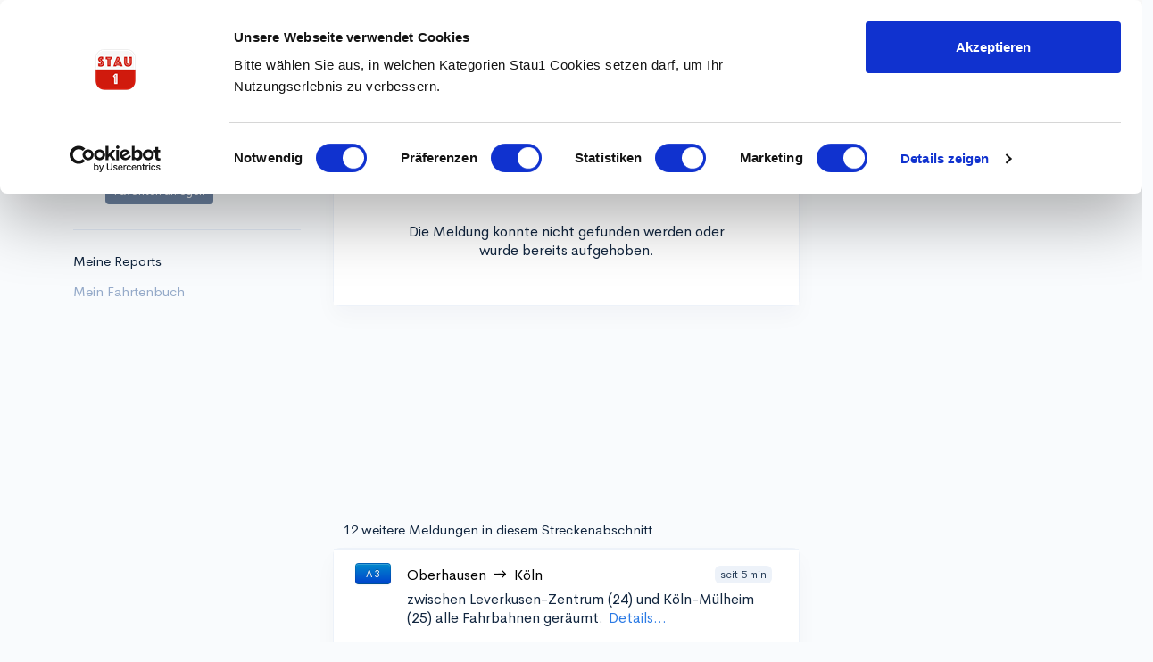

--- FILE ---
content_type: text/html; charset=utf-8
request_url: https://stau1.de/stau/A3/koeln-richtung-oberhausen?meldung=cyVHqRbHTv
body_size: 13438
content:

    <html lang="de">
      <head>
        <meta charset="utf-8"/>
        <meta name="viewport" content="width=device-width, initial-scale=1, shrink-to-fit=no"/>
        <title data-react-helmet="true">Aktuelle Verkehrslage A3 zwischen Köln und Oberhausen</title>
        <meta data-react-helmet="true" id="meta-description" name="description" content="Stau- und Verkehrsinfos für die Autobahn A3 zwischen Köln und Oberhausen für beide Fahrtrichtungen."/><meta data-react-helmet="true" id="og-title" property="og:title" content="Aktuelle Verkehrslage A3 zwischen Köln und Oberhausen"/><meta data-react-helmet="true" id="og-description" property="og:description" content="Stau- und Verkehrsinfos für die Autobahn A3 zwischen Köln und Oberhausen für beide Fahrtrichtungen."/><meta data-react-helmet="true" id="og-image" property="og:image" content="http://stau1.de/assets/img/applogoround.png"/><meta data-react-helmet="true" id="og-url" property="og:url" content="https://stau1.de/stau/A3/koeln-richtung-oberhausen"/><meta data-react-helmet="true" id="og-type" property="og:type" content="website"/><meta data-react-helmet="true" name="robots" content="index, follow"/>
        <link data-react-helmet="true" rel="canonical" href="https://stau1.de/stau/A3/koeln-richtung-oberhausen"/>
        <meta name="author" content="TechSeed GmbH" />
        <meta name = "seobility" content = "4d208c1222f21ac6f18166138cf8881e">
        <script id="Cookiebot" src="https://consent.cookiebot.com/uc.js" data-cbid="bda8be1e-9fc2-4dec-a8da-bd6c662aa093" data-blockingmode="auto" type="text/javascript"></script>
        <link rel="icon" type="image/png" sizes="32x32" href="/assets/img/favicon/favicon-32x32.png">
        <link rel="preload" as="style" href="/bundle.d9b79b9696184f34691b.css"/><link rel="stylesheet" href="/bundle.d9b79b9696184f34691b.css"/>
        <script async data-ad-client="ca-pub-1218792392662760" src="//pagead2.googlesyndication.com/pagead/js/adsbygoogle.js"></script>
      </head>

      <body id="page-top">
        <div id="root"><div><div><div></div><div><div class="d-flex align-items-start flex-column h-100"><div id="main-content" class="container-fluid p-0"><nav class="navbar navbar-expand-md navbar-light d-md-none"><div class="container"><button class="navbar-toggler mr-auto" type="button" data-toggle="collapse" data-target="#navbar" aria-controls="navbar" aria-expanded="false" aria-label="Toggle navigation"><span class="navbar-toggler-icon"></span></button><a class="navbar-brand mr-auto" href="/"><img src="/assets/img/logo.png" alt="Stau1.de aktuelle Staumeldungen" class="navbar-brand-img"/></a><div class="navbar-user"><div class="dropdown"><a class="avatar avatar-sm dropdown-toggle" role="button" data-toggle="dropdown" aria-haspopup="true" aria-expanded="false" href="/"><img src="/assets/img/defaultprofile.jpeg" alt="" class="avatar-img rounded-circle"/></a><div class="dropdown-menu dropdown-menu-right" aria-labelledby=""><a class="dropdown-item" href="/signin">Anmelden</a><a class="dropdown-item" href="/signup">Neu registrieren</a><hr class="dropdown-divider"/><a class="dropdown-item" href="/nutzungsbedingungen">Nutzungsbedingungen</a><a class="dropdown-item" href="/datenschutz">Datenschutz</a><a class="dropdown-item" href="/kontakt">Kontakt</a></div></div></div><div class="collapse navbar-collapse mr-auto order-md-first" id="navbar"><ul class="navbar-nav mr-auto"><li class="nav-item mr-3"><a class="nav-link" href="/stau">Aktuelle Staus</a></li><li class="nav-item mr-3"><a class="nav-link" href="/stau-archiv">Stau-Archiv</a></li><li class="nav-item dropdown"><a class="nav-link dropdown-toggle" href="#!" id="topnavServices" role="button" data-toggle="dropdown" aria-haspopup="true" aria-expanded="false">Services</a><ul class="dropdown-menu" aria-labelledby="topnavServices"><li><a class="dropdown-item" href="/fahrtenbuch">Fahrtenbuch</a></li><li><a class="dropdown-item" href="/premium-abo">Premium-Abos</a></li><li><a class="dropdown-item" href="/stau-archiv/abo">Stau-Archiv</a></li><li><a class="dropdown-item" href="/stau-archiv/abo">API-Zugang</a></li></ul></li></ul></div></div></nav><nav class="fixed-top navbar navbar-expand-md navbar-light d-none d-md-block"><div class="container"><div class="w-100 d-flex align-items-center justify-content-between px-3"><a class="navbar-brand mr-auto" href="/"><img src="/assets/img/logo.png" style="min-height:35px" alt="Stau1.de aktuelle Staumeldungen" class="navbar-brand-img"/></a><div class="row"><div class="collapse navbar-collapse mr-auto" id="navbar"><ul class="navbar-nav mr-auto"><li class="nav-item mr-3"><a class="nav-link" href="/stau">Aktuelle Staus</a></li><li class="nav-item mr-3"><a class="nav-link" href="/stau-archiv">Stau-Archiv</a></li><li class="nav-item dropdown"><a class="nav-link dropdown-toggle" href="#!" id="topnavServices" role="button" data-toggle="dropdown" aria-haspopup="true" aria-expanded="false">Services</a><ul class="dropdown-menu" aria-labelledby="topnavServices"><li><a class="dropdown-item" href="/fahrtenbuch">Fahrtenbuch</a></li><li><a class="dropdown-item" href="/premium-abo">Premium-Abos</a></li><li><a class="dropdown-item" href="/stau-archiv/abo">Stau-Archiv</a></li><li><a class="dropdown-item" href="/stau-archiv/abo">API-Zugang</a></li></ul></li></ul></div><div class="px-1"></div><div class="navbar-user"><div class="dropdown"><a class="avatar avatar-sm dropdown-toggle" role="button" data-toggle="dropdown" aria-haspopup="true" aria-expanded="false" href="/"><img src="/assets/img/defaultprofile.jpeg" alt="" class="avatar-img rounded-circle"/></a><div class="dropdown-menu dropdown-menu-right" aria-labelledby=""><a class="dropdown-item" href="/signin">Anmelden</a><a class="dropdown-item" href="/signup">Neu registrieren</a><hr class="dropdown-divider"/><a class="dropdown-item" href="/nutzungsbedingungen">Nutzungsbedingungen</a><a class="dropdown-item" href="/datenschutz">Datenschutz</a><a class="dropdown-item" href="/kontakt">Kontakt</a></div></div></div></div></div></div></nav><div class="mt-6 d-none d-md-block"></div><div class="row"><div class="col" style="z-index:1"><div class="container mt-5 px-0"><div class="row"><div class="col-3 d-none d-lg-block"><div class="sticky-top-107 pl-3"><div class="d-flex flex-row align-items-center mb-3"><div>Meine Favoriten</div></div><div style="max-height:150px;overflow:auto"><ul style="list-style-type:none;padding-left:0px"><li class="text-muted cursor-pointer mb-1 text-nowrap"><a class="text-muted" href="/stau/">Alle aktuellen Meldungen</a></li><li class="text-muted cursor-pointer mb-1 text-nowrap"><a class="text-muted" href="/stau/alle-meldungen">Alle Meldungen</a></li><li class="mb-1 mt-3 ml-5"><a class="btn btn-sm btn-secondary" href="/premium-abo">Favoriten anlegen</a></li></ul></div><hr class="mt-3 mb-4"/><div class="d-flex flex-row align-items-center mb-3"><div>Meine Reports</div></div><div style="max-height:270px;overflow:auto"><ul style="list-style-type:none;padding-left:0px"><li class="text-muted cursor-pointer mb-1 text-nowrap"><a class="text-muted" href="/fahrtenbuch">Mein Fahrtenbuch</a></li></ul></div><hr class="mt-3 mb-4"/></div></div><div class="col"><div class="col-12 mb-3"><div class="row"><div class="col"><div class="ml-1"><a href="/stau#cyVHqRbHTv"><button class="btn btn-success btn-sm btn-rounded " type="button"><i class="fe fe-chevron-left" style="line-height:inherit"></i><span class="ml-1">Zurück</span></button></a></div></div><div class="col-auto"><div class="btn-toolbar"><div class="ml-3"><button class="btn btn-outline-primary btn-sm " type="button"><i class="fe fe-refresh-cw" style="line-height:inherit"></i></button></div></div></div></div></div><div class="col-12 no-xs-padding minh-410px"><div class="card"><div id="divms"><div class="card-header" style="min-height:3rem"><div class="row align-items-center" style="margin-left:-19px;margin-right:-19px"><div class="col text-center">Meldung im Detail</div></div></div><div id="tbody" class="table-responsive mb-0 no-scrolling"><table id="ms" class="table card-table"><tbody class="bg-white list"><tr><td colSpan="2" class="text-center no-border"><div class="p-5">Die Meldung konnte nicht gefunden werden oder wurde bereits aufgehoben.</div></td></tr></tbody></table></div></div></div></div><div class="mt-4 w-100"><div class="col-12 ml-3 mb-2 no-xs-padding" style="min-height:25px">12 weitere Meldungen in diesem Streckenabschnitt</div><div class="col-12 no-xs-padding "><div class="card"><div id="divms"><div id="tbody" class="table-responsive mb-0 no-scrolling"><table id="ms" class="table card-table"><tbody class="bg-white list"><tr id="OuB4zvjZGP"><td class="col-min pl-0 pr-1"><button aria-label="Autobahn A3" class="btn-road btn-road-sm btn-autobahn">A 3</button></td><td class="col-flexpl-0 pr-0" colSpan="1"><div class="mt-1 cursor-pointer"><div><div class="d-flex justify-content-between"><div class="mb-2 cursor-pointer"><a class="link-black" href="/stau/A3/koeln-richtung-oberhausen?meldung=OuB4zvjZGP"><div class="row ml-0 "><div class="col-xs ">Oberhausen</div><div class="col-xs mr-2 ml-2 mt-1"><i class="fe fe-minus " style="font-size:.85rem;margin-right:-9px"></i><i class="fe fe-arrow-right " style="font-size:.85rem"></i></div><div class="col-xs ">Köln</div></div></a></div><div class="mr-2 cursor-pointer"><span class="badge badge-light">seit 5 min</span></div></div><div class="mb-2 cursor-pointer">zwischen Leverkusen-Zentrum (24) und Köln-Mülheim (25)<!-- --> <!-- -->alle Fahrbahnen geräumt.<span class="link-blue ml-2">Details...</span></div></div></div></td></tr><tr id="5GIohEvBKF"><td class="col-min pl-0 pr-1"><div></div></td><td class="col-flexpl-0 pr-0" colSpan="2"><div class="mt-1 cursor-pointerml-4"><div><div class="d-flex justify-content-between"><div class="mb-2 cursor-pointer"><a class="link-black" href="/stau/A3/koeln-richtung-oberhausen?meldung=5GIohEvBKF"><div class="row ml-0 "><div class="col-xs ">Köln</div><div class="col-xs mr-2 ml-2 mt-1"><i class="fe fe-minus " style="font-size:.85rem;margin-right:-9px"></i><i class="fe fe-arrow-right " style="font-size:.85rem"></i></div><div class="col-xs ">Oberhausen</div></div></a></div><div class="mr-2 cursor-pointer"><span class="badge badge-light">1 Tag</span></div></div><div class="mb-2 cursor-pointer">zwischen Solingen (20) und Kreuz Hilden (19)<!-- --> <!-- -->Baustelle, 1 rechter Fahrstreifen gesperrt, Fahrbahn auf zwei Fahrstreifen verengt, am 23.01.2026 von 09:00 Uhr bis 15:00 Uhr.<span class="link-blue ml-2">Details...</span></div></div></div></td></tr><tr id="hTRJISdGeu"><td class="col-min pl-0 pr-1"><div></div></td><td class="col-flexpl-0 pr-0" colSpan="2"><div class="mt-1 cursor-pointerml-4"><div><div class="d-flex justify-content-between"><div class="mb-2 cursor-pointer"><a class="link-black" href="/stau/A3/koeln-richtung-oberhausen?meldung=hTRJISdGeu"><div class="row ml-0 "><div class="col-xs ">Köln</div><div class="col-xs mr-2 ml-2 mt-1"><i class="fe fe-minus " style="font-size:.85rem;margin-right:-9px"></i><i class="fe fe-arrow-right " style="font-size:.85rem"></i></div><div class="col-xs ">Oberhausen</div></div></a></div><div class="mr-2 cursor-pointer"><span class="badge badge-light">2 Tage</span></div></div><div class="mb-2 cursor-pointer">Kreuz Hilden Überleitung zur A46 Richtung Wuppertal<!-- --> <!-- -->Baustelle, am 22.01.2026 von 09:00 Uhr bis 14:00 Uhr.<span class="link-blue ml-2">Details...</span></div></div></div></td></tr><tr id="0HNxRwzHEy"><td class="col-min pl-0 pr-1"><div></div></td><td class="col-flexpl-0 pr-0" colSpan="2"><div class="mt-1 cursor-pointerml-4"><div><div class="d-flex justify-content-between"><div class="mb-2 cursor-pointer"><a class="link-black" href="/stau/A3/koeln-richtung-oberhausen?meldung=0HNxRwzHEy"><div class="row ml-0 "><div class="col-xs ">Köln</div><div class="col-xs mr-2 ml-2 mt-1"><i class="fe fe-minus " style="font-size:.85rem;margin-right:-9px"></i><i class="fe fe-arrow-right " style="font-size:.85rem"></i></div><div class="col-xs ">Oberhausen</div></div></a></div><div class="mr-2 cursor-pointer"><span class="badge badge-light">1 Tag</span></div></div><div class="mb-2 cursor-pointer">Kreuz Hilden Überleitung zur A46 Richtung Wuppertal<!-- --> <!-- -->Baustelle, am 23.01.2026 von 09:00 Uhr bis 12:00 Uhr.<span class="link-blue ml-2">Details...</span></div></div></div></td></tr><tr id="zJglf6tPht"><td class="col-min pl-0 pr-1"><div></div></td><td class="col-flexpl-0 pr-0" colSpan="2"><div class="mt-1 cursor-pointerml-4"><div><div class="d-flex justify-content-between"><div class="mb-2 cursor-pointer"><a class="link-black" href="/stau/A3/koeln-richtung-oberhausen?meldung=zJglf6tPht"><div class="row ml-0 "><div class="col-xs ">Köln</div><div class="col-xs mr-2 ml-2 mt-1"><i class="fe fe-minus " style="font-size:.85rem;margin-right:-9px"></i><i class="fe fe-arrow-right " style="font-size:.85rem"></i></div><div class="col-xs ">Oberhausen</div></div></a></div><div class="mr-2 cursor-pointer"><span class="badge badge-light">5 Tage</span></div></div><div class="mb-2 cursor-pointer">zwischen Kreuz Breitscheid (16) und Duisburg-Wedau (15)<!-- --> <!-- -->Baustelle, vom 19.01.2026 bis 30.01.2026, Mo - Fr zwischen 07:30 Uhr und 18:00 Uhr.<span class="link-blue ml-2">Details...</span></div></div></div></td></tr><tr id="GrKT4c4ayj"><td class="col-min pl-0 pr-1"><div></div></td><td class="col-flexpl-0 pr-0" colSpan="2"><div class="mt-1 cursor-pointerml-4"><div><div class="d-flex justify-content-between"><div class="mb-2 cursor-pointer"><a class="link-black" href="/stau/A3/koeln-richtung-oberhausen?meldung=GrKT4c4ayj"><div class="row ml-0 "><div class="col-xs ">Köln</div><div class="col-xs mr-2 ml-2 mt-1"><i class="fe fe-minus " style="font-size:.85rem;margin-right:-9px"></i><i class="fe fe-arrow-right " style="font-size:.85rem"></i></div><div class="col-xs ">Oberhausen</div></div></a></div><div class="mr-2 cursor-pointer"><span class="badge badge-light">2 Tage</span></div></div><div class="mb-2 cursor-pointer">zwischen Kreuz Breitscheid (16) und Rastplatz Stockweg<!-- --> <!-- -->Fahrbahnerneuerung, 1 rechter Fahrstreifen gesperrt, Fahrbahn auf zwei Fahrstreifen verengt, von 21.01.2026 20:00 Uhr bis 22.01.2026 05:00 [...]<span class="link-blue ml-2">Details...</span></div></div></div></td></tr><tr id="xBLUWsdnlV"><td class="col-min pl-0 pr-1"><div></div></td><td class="col-flexpl-0 pr-0" colSpan="2"><div class="mt-1 cursor-pointerml-4"><div><div class="d-flex justify-content-between"><div class="mb-2 cursor-pointer"><a class="link-black" href="/stau/A3/koeln-richtung-oberhausen?meldung=xBLUWsdnlV"><div class="row ml-0 "><div class="col-xs ">Oberhausen</div><div class="col-xs mr-2 ml-2 mt-1"><i class="fe fe-minus " style="font-size:.85rem;margin-right:-9px"></i><i class="fe fe-arrow-right " style="font-size:.85rem"></i></div><div class="col-xs ">Köln</div></div></a></div><div class="mr-2 cursor-pointer"><span class="badge badge-light">5 Tage</span></div></div><div class="mb-2 cursor-pointer">zwischen Duisburg-Wedau (15) und Kreuz Breitscheid (16)<!-- --> <!-- -->Baustelle, vom 19.01.2026 bis 30.01.2026, Mo - Fr zwischen 07:30 Uhr und 18:00 Uhr.<span class="link-blue ml-2">Details...</span></div></div></div></td></tr><tr id="lvs9MdIFiw"><td class="col-min pl-0 pr-1"><div></div></td><td class="col-flexpl-0 pr-0" colSpan="2"><div class="mt-1 cursor-pointerml-4"><div><div class="d-flex justify-content-between"><div class="mb-2 cursor-pointer"><a class="link-black" href="/stau/A3/koeln-richtung-oberhausen?meldung=lvs9MdIFiw"><div class="row ml-0 "><div class="col-xs ">Oberhausen</div><div class="col-xs mr-2 ml-2 mt-1"><i class="fe fe-minus " style="font-size:.85rem;margin-right:-9px"></i><i class="fe fe-arrow-right " style="font-size:.85rem"></i></div><div class="col-xs ">Köln</div></div></a></div><div class="mr-2 cursor-pointer"><span class="badge badge-light">2 Tage</span></div></div><div class="mb-2 cursor-pointer">zwischen Rastplatz Entenfang und Kreuz Breitscheid (16) Schutzplankenerneuerung, 1<!-- --> <!-- -->rechter Fahrstreifen gesperrt, Fahrbahn auf zwei Fahrstreifen verengt, am 22.01.2026 von 10:00 Uhr bis 14:00 Uhr.<span class="link-blue ml-2">Details...</span></div></div></div></td></tr><tr id="dhzElIK6Cj"><td class="col-min pl-0 pr-1"><div></div></td><td class="col-flexpl-0 pr-0" colSpan="2"><div class="mt-1 cursor-pointerml-4"><div><div class="d-flex justify-content-between"><div class="mb-2 cursor-pointer"><a class="link-black" href="/stau/A3/koeln-richtung-oberhausen?meldung=dhzElIK6Cj"><div class="row ml-0 "><div class="col-xs ">Oberhausen</div><div class="col-xs mr-2 ml-2 mt-1"><i class="fe fe-minus " style="font-size:.85rem;margin-right:-9px"></i><i class="fe fe-arrow-right " style="font-size:.85rem"></i></div><div class="col-xs ">Köln</div></div></a></div><div class="mr-2 cursor-pointer"><span class="badge badge-light">2 Tage</span></div></div><div class="mb-2 cursor-pointer">zwischen Duisburg-Wedau (15) und Rastplatz Entenfang Schutzplankenerneuerung, 1<!-- --> <!-- -->rechter Fahrstreifen gesperrt, Fahrbahn auf zwei Fahrstreifen verengt, am 22.01.2026 von 10:00 Uhr bis 14:00 Uhr.<span class="link-blue ml-2">Details...</span></div></div></div></td></tr><tr id="ROCOpkqRm2"><td class="col-min pl-0 pr-1"><div></div></td><td class="col-flexpl-0 pr-0" colSpan="2"><div class="mt-1 cursor-pointerml-4"><div><div class="d-flex justify-content-between"><div class="mb-2 cursor-pointer"><a class="link-black" href="/stau/A3/koeln-richtung-oberhausen?meldung=ROCOpkqRm2"><div class="row ml-0 "><div class="col-xs ">Oberhausen</div><div class="col-xs mr-2 ml-2 mt-1"><i class="fe fe-minus " style="font-size:.85rem;margin-right:-9px"></i><i class="fe fe-arrow-right " style="font-size:.85rem"></i></div><div class="col-xs ">Köln</div></div></a></div><div class="mr-2 cursor-pointer"><span class="badge badge-light">seit 11 Std</span></div></div><div class="mb-2 cursor-pointer">zwischen Oberhausen-Lirich (13) und Kreuz Kaiserberg (14)<!-- --> <!-- -->Fahrbahnerneuerung, 1 rechter Fahrstreifen gesperrt, Fahrbahn auf zwei Fahrstreifen verengt, von 22.01.2026 20:00 Uhr bis 23.01.2026 05:00 [...]<span class="link-blue ml-2">Details...</span></div></div></div></td></tr><tr id="VP6k6vnOsZ"><td class="col-min pl-0 pr-1"><div></div></td><td class="col-flexpl-0 pr-0" colSpan="2"><div class="mt-1 cursor-pointerml-4"><div><div class="d-flex justify-content-between"><div class="mb-2 cursor-pointer"><a class="link-black" href="/stau/A3/koeln-richtung-oberhausen?meldung=VP6k6vnOsZ"><div class="row ml-0 "><div class="col-xs ">Oberhausen</div><div class="col-xs mr-2 ml-2 mt-1"><i class="fe fe-minus " style="font-size:.85rem;margin-right:-9px"></i><i class="fe fe-arrow-right " style="font-size:.85rem"></i></div><div class="col-xs ">Köln</div></div></a></div><div class="mr-2 cursor-pointer"><span class="badge badge-light">alt</span></div></div><div class="mb-2 cursor-pointer">zwischen Oberhausen-Lirich (13) und Kreuz Kaiserberg (14)<!-- --> <!-- -->Baustelle, Richtungsfahrbahn gesperrt, bis 06.05.2026 00:00 Uhr.<span class="link-blue ml-2">Details...</span></div></div></div></td></tr><tr id="k5hXwN6N6a"><td class="col-min pl-0 pr-1"><div></div></td><td class="col-flexpl-0 pr-0" colSpan="2"><div class="mt-1 cursor-pointerml-4"><div><div class="d-flex justify-content-between"><div class="mb-2 cursor-pointer"><a class="link-black" href="/stau/A3/koeln-richtung-arnheim?meldung=k5hXwN6N6a"><div class="row ml-0 "><div class="col-xs ">Arnheim</div><div class="col-xs mr-2 ml-2 mt-1"><i class="fe fe-minus " style="font-size:.85rem;margin-right:-9px"></i><i class="fe fe-arrow-right " style="font-size:.85rem"></i></div><div class="col-xs ">Köln</div></div></a></div><div class="mr-2 cursor-pointer"><span class="badge badge-light">1 Tag</span></div></div><div class="mb-2 cursor-pointer">zwischen Kreuz Oberhausen und Kreuz Oberhausen-West (8, 12)<!-- --> <!-- -->Wartungsarbeiten, 1 rechter Fahrstreifen gesperrt, Fahrbahn auf zwei Fahrstreifen verengt, von 21.01.2026 20:00 Uhr bis 22.01.2026 06:00 Uhr.<span class="link-blue ml-2">Details...</span></div></div></div></td></tr><tr id="Jp28XkuZcB"><td class="col-min pl-0 pr-1"><div></div></td><td class="col-flexpl-0 pr-0" colSpan="2"><div class="mt-1 cursor-pointerml-4"><div><div class="d-flex justify-content-between"><div class="mb-2 cursor-pointer"><a class="link-black" href="/stau/A3/koeln-richtung-arnheim?meldung=Jp28XkuZcB"><div class="row ml-0 "><div class="col-xs ">Arnheim</div><div class="col-xs mr-2 ml-2 mt-1"><i class="fe fe-minus " style="font-size:.85rem;margin-right:-9px"></i><i class="fe fe-arrow-right " style="font-size:.85rem"></i></div><div class="col-xs ">Köln</div></div></a></div><div class="mr-2 cursor-pointer"><span class="badge badge-light">1 Tag</span></div></div><div class="mb-2 cursor-pointer">zwischen Kreuz Oberhausen und Kreuz Oberhausen-West (8, 12)<!-- --> <!-- -->Wartungsarbeiten, 1 rechter Fahrstreifen gesperrt, Fahrbahn auf zwei Fahrstreifen verengt, von 22.01.2026 20:00 Uhr bis 23.01.2026 06:00 Uhr.<span class="link-blue ml-2">Details...</span></div></div></div></td></tr></tbody></table></div></div></div></div></div></div><div id="adspace-left" class="d-none d-xl-block w-300-xl"></div></div></div></div></div></div><div class="container-fluid p-0 mt-auto"><div class="row"><div class="col-12"><div class="container-fluid bg-dark straight-footer"><div class="row justify-content-center mt-5 pt-3 text-white"><div class="col-6 col-lg-4 d-none d-lg-block"><div class="pl-3"><img src="/assets/img/applogoround.png" style="width:50px;height:auto;opacity:.7"/></div></div><div class="col-6 col-lg-4"><div class="pl-3"><label>Unternehmen</label><ul style="list-style-type:none;padding-left:0px"><li class="text-muted py-1"><a class="text-muted" href="/kontakt">Kontakt</a></li><li class="text-muted py-1"><a class="text-muted" href="/impressum">Impressum</a></li><li class="text-muted py-1"><a class="text-muted" href="/nutzungsbedingungen">Nutzungsbedingungen</a></li><li class="text-muted py-1"><a class="text-muted" href="/datenschutz">Datenschutz</a></li></ul></div></div><div class="col-6 col-lg-4"><label>Produkte &amp; Services</label><ul style="list-style-type:none;padding-left:0px"><li class="text-muted py-1"><a class="text-muted" href="/stau">Aktuelle Staus</a></li><li class="text-muted py-1"><a class="text-muted" href="/stau-archiv">Stau-Archiv</a></li><li class="text-muted py-1"><a class="text-muted" href="/premium-abo">Premium-Abos</a></li></ul></div></div><div class="row justify-content-center pt-4 pb-5"><button aria-label="facebook" class="react-share__ShareButton cursor-pointer mr-3" style="background-color:transparent;border:none;padding:0;font:inherit;color:inherit;cursor:pointer"><svg viewBox="0 0 64 64" width="32" height="32"><circle cx="32" cy="32" r="31" fill="#3b5998"></circle><path d="M34.1,47V33.3h4.6l0.7-5.3h-5.3v-3.4c0-1.5,0.4-2.6,2.6-2.6l2.8,0v-4.8c-0.5-0.1-2.2-0.2-4.1-0.2 c-4.1,0-6.9,2.5-6.9,7V28H24v5.3h4.6V47H34.1z" fill="white"></path></svg></button><button aria-label="twitter" class="react-share__ShareButton cursor-pointer mr-3" style="background-color:transparent;border:none;padding:0;font:inherit;color:inherit;cursor:pointer"><svg viewBox="0 0 64 64" width="32" height="32"><circle cx="32" cy="32" r="31" fill="#00aced"></circle><path d="M48,22.1c-1.2,0.5-2.4,0.9-3.8,1c1.4-0.8,2.4-2.1,2.9-3.6c-1.3,0.8-2.7,1.3-4.2,1.6 C41.7,19.8,40,19,38.2,19c-3.6,0-6.6,2.9-6.6,6.6c0,0.5,0.1,1,0.2,1.5c-5.5-0.3-10.3-2.9-13.5-6.9c-0.6,1-0.9,2.1-0.9,3.3 c0,2.3,1.2,4.3,2.9,5.5c-1.1,0-2.1-0.3-3-0.8c0,0,0,0.1,0,0.1c0,3.2,2.3,5.8,5.3,6.4c-0.6,0.1-1.1,0.2-1.7,0.2c-0.4,0-0.8,0-1.2-0.1 c0.8,2.6,3.3,4.5,6.1,4.6c-2.2,1.8-5.1,2.8-8.2,2.8c-0.5,0-1.1,0-1.6-0.1c2.9,1.9,6.4,2.9,10.1,2.9c12.1,0,18.7-10,18.7-18.7 c0-0.3,0-0.6,0-0.8C46,24.5,47.1,23.4,48,22.1z" fill="white"></path></svg></button><button aria-label="linkedin" class="react-share__ShareButton cursor-pointer mr-3" style="background-color:transparent;border:none;padding:0;font:inherit;color:inherit;cursor:pointer"><svg viewBox="0 0 64 64" width="32" height="32"><circle cx="32" cy="32" r="31" fill="#007fb1"></circle><path d="M20.4,44h5.4V26.6h-5.4V44z M23.1,18c-1.7,0-3.1,1.4-3.1,3.1c0,1.7,1.4,3.1,3.1,3.1 c1.7,0,3.1-1.4,3.1-3.1C26.2,19.4,24.8,18,23.1,18z M39.5,26.2c-2.6,0-4.4,1.4-5.1,2.8h-0.1v-2.4h-5.2V44h5.4v-8.6 c0-2.3,0.4-4.5,3.2-4.5c2.8,0,2.8,2.6,2.8,4.6V44H46v-9.5C46,29.8,45,26.2,39.5,26.2z" fill="white"></path></svg></button><button aria-label="whatsapp" class="react-share__ShareButton cursor-pointer mr-3" style="background-color:transparent;border:none;padding:0;font:inherit;color:inherit;cursor:pointer"><svg viewBox="0 0 64 64" width="32" height="32"><circle cx="32" cy="32" r="31" fill="#25D366"></circle><path d="m42.32286,33.93287c-0.5178,-0.2589 -3.04726,-1.49644 -3.52105,-1.66732c-0.4712,-0.17346 -0.81554,-0.2589 -1.15987,0.2589c-0.34175,0.51004 -1.33075,1.66474 -1.63108,2.00648c-0.30032,0.33658 -0.60064,0.36247 -1.11327,0.12945c-0.5178,-0.2589 -2.17994,-0.80259 -4.14759,-2.56312c-1.53269,-1.37217 -2.56312,-3.05503 -2.86603,-3.57283c-0.30033,-0.5178 -0.03366,-0.80259 0.22524,-1.06149c0.23301,-0.23301 0.5178,-0.59547 0.7767,-0.90616c0.25372,-0.31068 0.33657,-0.5178 0.51262,-0.85437c0.17088,-0.36246 0.08544,-0.64725 -0.04402,-0.90615c-0.12945,-0.2589 -1.15987,-2.79613 -1.58964,-3.80584c-0.41424,-1.00971 -0.84142,-0.88027 -1.15987,-0.88027c-0.29773,-0.02588 -0.64208,-0.02588 -0.98382,-0.02588c-0.34693,0 -0.90616,0.12945 -1.37736,0.62136c-0.4712,0.5178 -1.80194,1.76053 -1.80194,4.27186c0,2.51134 1.84596,4.945 2.10227,5.30747c0.2589,0.33657 3.63497,5.51458 8.80262,7.74113c1.23237,0.5178 2.1903,0.82848 2.94111,1.08738c1.23237,0.38836 2.35599,0.33657 3.24402,0.20712c0.99159,-0.15534 3.04985,-1.24272 3.47963,-2.45956c0.44013,-1.21683 0.44013,-2.22654 0.31068,-2.45955c-0.12945,-0.23301 -0.46601,-0.36247 -0.98382,-0.59548m-9.40068,12.84407l-0.02589,0c-3.05503,0 -6.08417,-0.82849 -8.72495,-2.38189l-0.62136,-0.37023l-6.47252,1.68286l1.73463,-6.29129l-0.41424,-0.64725c-1.70875,-2.71846 -2.6149,-5.85116 -2.6149,-9.07706c0,-9.39809 7.68934,-17.06155 17.15993,-17.06155c4.58253,0 8.88029,1.78642 12.11655,5.02268c3.23625,3.21036 5.02267,7.50812 5.02267,12.06476c-0.0078,9.3981 -7.69712,17.06155 -17.14699,17.06155m14.58906,-31.58846c-3.93529,-3.80584 -9.1133,-5.95471 -14.62789,-5.95471c-11.36055,0 -20.60848,9.2065 -20.61625,20.52564c0,3.61684 0.94757,7.14565 2.75211,10.26282l-2.92557,10.63564l10.93337,-2.85309c3.0136,1.63108 6.4052,2.4958 9.85634,2.49839l0.01037,0c11.36574,0 20.61884,-9.2091 20.62403,-20.53082c0,-5.48093 -2.14111,-10.64081 -6.03239,-14.51915" fill="white"></path></svg></button><button aria-label="email" class="react-share__ShareButton" style="background-color:transparent;border:none;padding:0;font:inherit;color:inherit;cursor:pointer"><svg viewBox="0 0 64 64" width="32" height="32"><circle cx="32" cy="32" r="31" fill="#7f7f7f"></circle><path d="M17,22v20h30V22H17z M41.1,25L32,32.1L22.9,25H41.1z M20,39V26.6l12,9.3l12-9.3V39H20z" fill="white"></path></svg></button></div></div></div></div></div></div></div></div></div></div>
        <script type="text/javascript">window.INITIAL_STATE = {"page":{"sessionId":"eyJzaWduZWQiOjEsImlhdCI6MTc2OTAyNjI0M30","language":"de","lastErrorCode":"","mobileDevice":false,"isAndroid":false,"modalVisible":"","modalContent":{},"targetAfterSignin":"\u002F","ssrEntryUrl":{"path":"\u002Fstau\u002FA3\u002Fkoeln-richtung-oberhausen","dir":["stau","A3","koeln-richtung-oberhausen"],"query":"meldung=cyVHqRbHTv","param":{"meldung":"cyVHqRbHTv"},"hash":"","uri":"\u002Fstau\u002FA3\u002Fkoeln-richtung-oberhausen?meldung=cyVHqRbHTv"},"mapProvider":"osm","cookiesAccepted":false,"growlVisible":false,"prevRoute":"","roadSectionPickerMapHeight":200,"crmLoading":false,"pageIdUpdateTrigger":"","contactFormStatus":"","contentData":{"default":{"meta":{"title":"Staumelder Deutschland: aktuelle Staus und Verkehrsinfo","description":"Staumelder für Autobahnen in Deutschland. Aktuelle Stauinfos, Stauprognosen, Verkehrsmeldungen, Stau- und Verkehrslage bei stau1.de","ogTitle":"Staumelder für Deutschland","ogDescription":"Alle aktuellen Staus auf deutschen Autobahnen finden Sie bei stau1.de oder über unsere iPhone App.","ogImage":"http:\u002F\u002Fstau1.de\u002Fassets\u002Fimg\u002Fapplogoround.png","ogUrl":"https:\u002F\u002Fstau1.de","canonical":"https:\u002F\u002Fstau1.de","robots":"index, follow"}},"apiError":{"E0000":"Internet- oder Serververbindung nicht verfügbar.","E0001":"Es ist ein allgemeiner Fehler aufgetreten.","E0002":"Die Daten konnten nicht geladen werden.","E0003":"Die Daten konnten nicht gespeichert werden.","E0004":"Die Anfrage enthält ungültige Parameter","E0005":"Die Browser Session ist abgelaufen.","E0006":"Diese Aktion erfordert eine Anmeldung bei Stau1.de","E0007":"Could not resolve URL during SSR","E0008":"Der Vorgang ist auf einem externen Server nicht fehlerfrei abgeschlossen worden.","E0103":"Suchkriterien konnten nicht fehlerfrei verarbeitet werden.","E0010":"The email could not be sent successfully.","E0020":"Unbekannter Fehler (E0020).","E0021":"Die Bilddatei ist zu groß.","E0022":"Die Bilddatei wurde nicht gefunden.","E0030":"Unbekannter Fehler (E0030).","E0140":"Die von Ihnen gewählte Straße konnte nicht gefunden werden.","E0141":"Der von Ihnen gewählte Straßenabschnitt konnte nicht gefunden werden.","E0142":"Ihre Meldung konnte aufgrund technischer Probleme nicht veröffentlicht werden.","E0143":"Es existiert bereits eine aktuelle Meldung für diesen Streckenabschnitt, die Sie kommentieren können.","E0144":"Die Meldung konnte nicht auf archive.stau1.de veröffentlicht werden","E0150":"Keine Standortfreigabe erteilt","E0151":"Standortbestimmung fehlgeschlagen","E0152":"Standortfreigabe nicht erteilt","E0153":"Die Umkreissuche ist nur innerhalb Deutschlands verfügbar.","E0200":"Die Email-Adresse konnte nicht verifiziert werden.","E0201":"Das Passwort ist zu kurz oder enthält ungültige Zeichen.","E0202":"Der gewählte Benutzername ist zu kurz oder enthält ungültige Zeichen.","E0203":"Ihr Benutzerkonto konnte nicht fehlerfrei angelegt werden.","E0219":"At least one of the form fields does contain an error.","E0220":"Ein Konto mit dieser Email existiert bereits.","E0221":"Dieser Profilname ist leider bereits vergeben.","E0222":"Ihre Anmeldung ist aus technischen Gründen fehlgeschlagen.","E0223":"Ihre Anmeldung ist aus technischen Gründen fehlgeschlagen.","E0224":"Ihre Nutzerdaten konnten nicht geladen werden.","E0240":"Der Benutzername ist unbekannt.","E0241":"Das Passwort ist inkorrekt.","E0242":"Email oder Passwort sind falsch.","E0243":"Der verwendete Bestätigungslink ist nicht mehr gültig.","E0244":"The password cannot be changed because it belongs to an account that uses the Login Via Facebook feature.","E0245":"Es wurde kein Konto mit dieser Email gefunden.","E0246":"Der Link zum Zurücksetzen des Passworts ist nicht mehr gültig.","E0247":"Der Freischaltcode ist ungültig.","E0270":"Please log in to perform this action!","E0271":"Login failed due to a technical problem.","E0272":"Login failed due to a technical problem.","E0273":"Login failed due to a technical problem.","E0274":"Login failed due to a technical problem.","E0275":"Login failed due to a technical problem.","E0276":"Login failed due to a technical problem.","E0277":"Login failed due to a technical problem.","E0278":"Login failed due to a technical problem.","E0279":"Login failed due to a technical problem.","E0380":"Der gewählte Report wurde nicht gefunden.","E0382":"Der Report konnte nicht synchronisiert werden.","E0383":"Der Report Name ist ungültig.","E0384":"Die Anzahl der erlaubten Einträgen pro Report wurde überschritten.","E0508":"Das Kundenportal ist derzeit nicht verfügbar.","E0509":"Das Kundenportal ist derzeit nicht verfügbar."},"MessageSearchPage":{"meta":{"title":"Staumelder Deutschland: aktuelle Staus und Verkehrsinfo","description":"Staumelder für Autobahnen in Deutschland. Aktuelle Stauinfos, Stauprognosen, Verkehrsmeldungen, Stau- und Verkehrslage bei stau1.de","ogTitle":"Staumelder für Deutschland","ogDescription":"Alle aktuellen Staus auf deutschen Autobahnen finden Sie bei stau1.de oder über unsere iPhone App.","ogImage":"http:\u002F\u002Fstau1.de\u002Fassets\u002Fimg\u002Fapplogoround.png","ogUrl":"https:\u002F\u002Fstau1.de\u002Fstau\u002F","ogType":"website","canonical":"https:\u002F\u002Fstau1.de\u002Fstau\u002F"},"emptyResult":"Für diese Suche wurden keine Meldungen gefunden.","header":{"isLoading":"Meldungen werden geladen..."},"sideBar":{"favTitle":"Meine Favoriten","mapTitle":"Schnellauswahl","reportsTitle":"Meine Reports","defaultReport":"Mein Fahrtenbuch","defaultFavs":[{"text":"Alle aktuellen Meldungen","target":"\u002Fstau\u002F"},{"text":"Alle Meldungen","target":"\u002Fstau\u002Falle-meldungen"}],"addFavs":"Favoriten anlegen"},"favBtn":"Favoriten","mapBtn":"Karte","listBtn":"Liste","addToReports":"zu Reports hinzufügen","success":{"added1":{"text":"1 Meldung wurde hinzugefügt.","linkText":"Reports ansehen"},"added":{"text":"{{amt}} Meldungen wurden hinzugefügt.","linkText":"Reports ansehen"}},"archivTestInfo":{"title":"Stau-Archiv testen","content":"\u003Cp\u003EAuf dieser Seite können Sie kostenlos Test-Recherchen in unserem Stau-Archiv durchführen.\u003C\u002Fp\u003E\u003Cp\u003EVoreingestellt ist eine Beispiel-Recherche für alle Meldungen auf der \u003Cb\u003EAutobahn A3\u003C\u002Fb\u003E, die am \u003Cb\u003E1. Juli 2019 zwischen 7 und 20 Uhr\u003C\u002Fb\u003E gemeldet wurden.\u003C\u002Fp\u003E\u003Cp\u003EDurch Klick auf den \u003Cbutton class=\"btn btn-success btn-sm mr-2\" type=\"button\"\u003E\u003Ci class=\"fe fe-sliders\" style=\"line-height:inherit\"\u003E\u003C\u002Fi\u003E\u003C\u002Fbutton\u003EButton können Sie diese Suchkriterien ändern und z.B. auf andere Strecken oder Regionen ausweiten.\u003C\u002Fp\u003E"},"archivStartInfo":{"title":"Stau-Archiv Recherche","content":"\u003Cp\u003ENach dem Schließen dieses Info-Fenstern verwenden Sie bitte den \u003Cbutton class=\"btn btn-success btn-sm mr-2\" type=\"button\"\u003E\u003Ci class=\"fe fe-sliders\" style=\"line-height:inherit\"\u003E\u003C\u002Fi\u003E\u003C\u002Fbutton\u003EButton, um unter \u003Cb\u003E\"Zeitraum\"\u003C\u002Fb\u003E Datum und Uhrzeit Ihrer Recherche sowie weitere Suchkriterien wie z.B. Route oder Regionen festzulegen.\u003C\u002Fp\u003E\u003Cp\u003EFalls Sie bestimmte Suchkriterien häufiger verwenden, können Sie Ihre Sucheinstellungen auch als \u003Cb\u003EFavorit\u003C\u002Fb\u003E speichern.\u003C\u002Fp\u003E\u003Cp\u003EUm von Ihnen ausgewählte Meldungen zu drucken oder als CSV-Datei zu exportieren fügen Sie diese bitte zunächst einem \u003Cb\u003EReport\u003C\u002Fb\u003E hinzu.\u003C\u002Fp\u003E"},"ads":{"msgList":{"trigger":[1,12,25],"slot":"2218856034","format":"auto","responsive":"true","style":{"width":"100%"}},"msgList-infeed":{"trigger":[1,12,25],"slot":"4131474011","format":"fluid","layoutKey":"-fb+5w+4e-db+86","style":{"width":"100%"}},"map":{"slot":"8915104829","style":{"display":"block","minWidth":"400px","maxWidth":"970px","height":"120px"}},"skyRight":{"slot":"1616119177","responsive":"true","style":{"height":"600px","width":"100%"}}}},"HomePage":{"meta":{"title":"Aktuelle Staus und Verkehrsinfos für alle Autobahnen","description":"Staumelder für Autobahnen mit Kartenansicht. Aktuelle Stauinfos, Stauprognosen, Verkehrsmeldungen, Stau- und Verkehrslage bei stau1.de","ogTitle":"Staumelder für Deutschland","ogDescription":"Die aktuelle Verkehrslage finden Sie bei stau1.de","ogImage":"http:\u002F\u002Fstau1.de\u002Fassets\u002Fimg\u002Fapplogoround.png","ogUrl":"https:\u002F\u002Fstau1.de","ogType":"website","canonical":"https:\u002F\u002Fstau1.de"},"header":{"text":"Aktuelle Verkehrslage","sub":"Alle Staus und Baustellen in Deutschland","btn":"Aktuelle Verkehrsmeldungen"},"mostActive":{"head":"Aktuelle Staumeldungen"},"feed":{"head":"Staumelder Live Feed"},"myfavs":{"head":"Meine Favoriten","current":"Alle aktuellen Meldungen","all":"Alle Meldungen","create":"Eigene Favoriten anlegen","upgrade":"Upgrade für mehr Favoriten"},"map":{"head":"Verkehrslage in den Bundesländern"},"city":{"head":"Verkehrslage in Ballungsräumen","items":[{"name":"Berlin","roads":"A111, A113, A114, Berliner Ring","target":"\u002Fstau\u002Fberlin"},{"name":"München","roads":"A8, A9, A94, A95, A96","target":"\u002Fstau\u002Fmuenchen"},{"name":"Frankfurt","roads":"A3, A5, A66, A67, A661","target":"\u002Fstau\u002Ffrankfurt"},{"name":"Köln","roads":"A1, A3, A4, A59, Kölner Ring","target":"\u002Fstau\u002Fkoeln"},{"name":"Stuttgart","roads":"A8, A81, B10, B14, B27","target":"\u002Fstau\u002Fstuttgart"},{"name":"Ruhrgebiet","roads":"Duisburg, Essen, Bochum, Dortmund","target":"\u002Fstau\u002Fnrw"}]},"products":{"header":{"title":"Deutschlands Verkehrs-Community"},"premium":{"title":"Anmelden und mitmachen","text":"Nach Anmeldung können Sie durch Anlegen von Bookmarks mit einem Klick auf Meldungen für Ihre häufig gefahrenen Strecken zugreifen, Fahrtenbücher führen, Staus in der Community selber melden oder vorhandene Meldungen kommentieren.","ctaText":"Jetzt kostenlos anmelden","ctaTo":"\u002Fpremium-abo"},"stauarchiv":{"title":"Stau-Archiv Recherche","text":"Über unser Stau-Archiv haben Sie Zugriff auf sämtliche Stau- und Verkehrsmeldungen der letzten 12 Monate aus Deutschland. Recherchieren Sie Meldungen uber die umfangreiche Suchfunktion und exportieren Sie Ihre Berichte als CSV-Datei.","ctaText":"Stau-Archiv kostenlos testen","ctaTo":"\u002Fstau-archiv"}}},"MainNavigation":{"dropdown":{"signin":"Anmelden","signout":"Abmelden","signup":"Neu registrieren","profile":"Mein Profil","reports":"Meine Reports","settings":"Einstellungen","abos":"Mein Abo","auth":"Meine Admin-Rechte","users":"Kundenmanagement","importCheck":"Import Check","importLog":"Download Log","eventCodes":"Event Codes","roadDir":"Road Directions","terms":"Nutzungsbedingungen","privacy":"Datenschutz","contact":"Kontakt"},"main":{"search":"Aktuelle Staus","archive":"Stau-Archiv","services":{"name":"Services","reports":"Fahrtenbuch","premium":"Premium-Abos","archive":"Stau-Archiv","api":"API-Zugang"}}},"MessageDetailsPage":{"meta":{"title":"Aktuelle Verkehrslage A3 zwischen Köln und Oberhausen","description":"Stau- und Verkehrsinfos für die Autobahn A3 zwischen Köln und Oberhausen für beide Fahrtrichtungen.","ogTitle":"Aktuelle Verkehrslage A3 zwischen Köln und Oberhausen","ogDescription":"Stau- und Verkehrsinfos für die Autobahn A3 zwischen Köln und Oberhausen für beide Fahrtrichtungen.","ogImage":"http:\u002F\u002Fstau1.de\u002Fassets\u002Fimg\u002Fapplogoround.png","ogUrl":"https:\u002F\u002Fstau1.de\u002Fstau\u002FA3\u002Fkoeln-richtung-oberhausen","ogType":"website","canonical":"https:\u002F\u002Fstau1.de\u002Fstau\u002FA3\u002Fkoeln-richtung-oberhausen"},"adminTemplateTitle":"Message Details","emptyResult":"Für diesen Streckenabschnitt wurden keine aktuellen Meldungen gefunden.","isLoading":"Meldungen werden geladen...","btnMapView":"Kartenansicht","btnAddToReport":"Fahrtenbuch","oldVersions":"Ältere Versionen dieser Meldung:","msg1":"Meldung","msg2":"Meldungen","msgDetails":"Meldung im Detail","msgNotFound":"Die Meldung konnte nicht gefunden werden oder wurde bereits aufgehoben.","current":"aktuelle","thisSection":"in diesem Streckenabschnitt","expiredSection":"Bereits aufgehobene Verkehrsmeldungen","btnBack":"Zurück","textVersion":"Textversion","weitere":"weitere","comment":{"yourComment":"Ihr Kommentar:","since":"vor","commentBtn":"Meldung kommentieren","reaction":"Ihre Reaktion:","like":"Danke für die Info!","dislike":"Stimmt so nicht!","confirm":"Kann ich bestätigen."},"ads":{"skyRight":{"slot":"8797299726","responsive":"true","style":{"height":"600px","width":"100%"}},"head":{"slot":"4546514783","style":{"minWidth":"400px","maxWidth":"970px","height":"120px","display":"inline-block"}},"headMap":{"slot":"3671065740","style":{"display":"block","minWidth":"400px","maxWidth":"970px","height":"120px"}}}},"PageFooter":{"company":{"title":"Unternehmen","items":[{"text":"Kontakt","to":"\u002Fkontakt"},{"text":"Impressum","to":"\u002Fimpressum"},{"text":"Nutzungsbedingungen","to":"\u002Fnutzungsbedingungen"},{"text":"Datenschutz","to":"\u002Fdatenschutz"}]},"services":{"title":"Produkte & Services","items":[{"text":"Aktuelle Staus","to":"\u002Fstau"},{"text":"Stau-Archiv","to":"\u002Fstau-archiv"},{"text":"Premium-Abos","to":"\u002Fpremium-abo"}]}}}},"user":{"me":{"userId":"","token":"","email":"","anonymousName":"","authenticated":false,"urlPath":"","profilePicture":"https:\u002F\u002Fauth.stau1.de\u002Fimg\u002Fprofiles\u002Fdefault.jpg","username":"","firstname":"","lastname":"","language":"","oAuth":false,"auth":{},"plans":[],"bestPlan":null,"hasRecurringPlan":null,"syncing":false,"mediaSyncing":false,"confirmed":false,"shouldSeeAds":true},"other":{"userId":"","token":"","email":"","anonymousName":"","authenticated":false,"urlPath":"","profilePicture":"https:\u002F\u002Fauth.stau1.de\u002Fimg\u002Fprofiles\u002Fdefault.jpg","username":"","firstname":"","lastname":"","language":"","oAuth":false,"auth":{},"plans":[],"bestPlan":null,"hasRecurringPlan":null,"syncing":false,"mediaSyncing":false,"confirmed":false,"shouldSeeAds":true}},"messageSearch":{"roadDirection":{"inProgress":false,"backgroundUpdateInProgress":false,"appendMode":false,"lastErrorCode":"","params":{"msgId":null,"srcId":null,"start":null,"relativeDate":null,"end":null,"roads":[],"roadIds":[],"roadTypes":[],"regions":[],"age":24,"near":[],"nearName":"","radius":null,"events":[],"flexGeo":0,"history":0,"locPoints":0,"eventCodes":0,"sort":null,"amtpp":20,"page":1,"sections":[],"intersections":{},"target":"list","reporter":null,"report":null,"details":null},"stats":{"total":0,"pages":0,"amt":0,"version":null,"sections":[],"regions":[],"reportName":null},"upcomingPage":1,"messages":{},"lastUpdatedBySSR":false,"customBounds":null,"fallback":{}},"messageSearch":{"inProgress":false,"backgroundUpdateInProgress":false,"appendMode":false,"lastErrorCode":"","params":{"msgId":null,"srcId":null,"start":null,"relativeDate":null,"end":null,"roads":[],"roadIds":[],"roadTypes":[],"regions":[],"age":24,"near":[],"nearName":"","radius":null,"events":[],"flexGeo":0,"history":0,"locPoints":0,"eventCodes":0,"sort":null,"amtpp":20,"page":1,"sections":[],"intersections":{},"target":"list","reporter":null,"report":null,"details":null},"stats":{"total":0,"pages":0,"amt":0,"version":null,"sections":[],"regions":[],"reportName":null},"upcomingPage":1,"messages":{},"lastUpdatedBySSR":false,"customBounds":null,"fallback":{}},"messageSearchDetails":{"inProgress":false,"backgroundUpdateInProgress":false,"appendMode":false,"lastErrorCode":"","params":{"start":null,"end":null,"roads":["A3|50101.211|50101.232|0"],"roadIds":["50101|50101.211|50101.232|0"],"regions":[],"flexGeo":0,"age":0,"details":"cyVHqRbHTv","history":0,"locPoints":0,"eventCodes":0,"page":1,"amtpp":20,"msgId":null,"srcId":null,"relativeDate":null,"roadTypes":[],"near":[],"nearName":"","radius":null,"events":[],"sort":null,"sections":[{"roadId":50101,"n1":"Köln-Dellbrück","n2":"Kreuz Oberhausen-West","seg1":null,"seg2":null}],"intersections":{},"target":"list","reporter":null,"report":null},"stats":{"total":13,"pages":1,"version":1769026232128,"page":1,"sections":[{"roadId":50101,"n1":"Köln-Dellbrück","n2":"Kreuz Oberhausen-West","seg1":null,"seg2":null}],"regions":[260],"roads":{},"amt":13,"rect":[[52.44035,7.250629713615012],[50.33895,9.4346]],"cacheId":"c7bde7665e51d974ec5a5da7a867abd46631dc93"},"upcomingPage":1,"messages":{"OuB4zvjZGP":{"srcId":"DNWLMSNW938676-20260121T195213Z","source":"viz","region":[260],"zip":"50667","versions":[{"direction":-1,"inserted":"2026-01-21T20:10:14.080Z","srcId":"DNWLMS-NW-938676-2026-01-21T20:05:48Z","hashId":"mmUkCiovhj","published":"2026-01-21T20:05:48.000Z","pubStr":"seit 5 min","text":{"road":"A3","segment":"Oberhausen - Köln","section":"zwischen Leverkusen-Zentrum (24) und Köln-Mülheim (25)","events":"alle Fahrbahnen geräumt"},"points":[],"coords":[],"eventTypes":[],"events":[]}],"status":"active","published":"2026-01-21T19:52:13.000Z","updated":"2026-01-21T20:10:14.080Z","expires":"2026-01-21T20:25:48.000Z","pubStr":"seit 19 min","urlPath":"A3\u002Fkoeln-richtung-oberhausen","inserted":"2026-01-21T20:00:16.462Z","road":{"roadId":50101,"road":"A3","roadName":"","type":"L1.1","typeName":"A","number":3,"suffix":"","ldrReverse":1},"commentCount":0,"contributors":[]},"5GIohEvBKF":{"srcId":"DNWLMSNW937963-20260120T111511Z","source":"viz","region":[260],"zip":"42799","versions":[{"direction":1,"inserted":"2026-01-20T11:20:17.310Z","srcId":"DNWLMS-NW-937963-2026-01-20T11:15:11Z","hashId":"ucZbmBK5ay","published":"2026-01-20T11:15:11.000Z","pubStr":"seit gestern, 12:15 Uhr","text":{"road":"A3","segment":"Köln - Oberhausen","section":"zwischen Solingen (20) und Kreuz Hilden (19)","events":"Baustelle, 1 rechter Fahrstreifen gesperrt, Fahrbahn auf zwei Fahrstreifen verengt, am 23.01.2026 von 09:00 Uhr bis 15:00 Uhr"},"points":[],"coords":[],"eventTypes":[],"events":[]}],"status":"active","published":"2026-01-20T11:15:11.000Z","updated":"2026-01-20T11:20:17.310Z","expires":"2042-08-14T19:19:09.000Z","pubStr":"1 Tag","urlPath":"A3\u002Fkoeln-richtung-oberhausen","inserted":"2026-01-20T11:20:17.310Z","road":{"roadId":50101,"road":"A3","roadName":"","type":"L1.1","typeName":"A","number":3,"suffix":"","ldrReverse":1},"commentCount":0,"contributors":[]},"hTRJISdGeu":{"srcId":"DNWLMSNW937389-20260119T090439Z","source":"viz","region":[260],"zip":"40721","versions":[{"direction":1,"inserted":"2026-01-19T09:10:21.742Z","srcId":"DNWLMS-NW-937389-2026-01-19T09:04:39Z","hashId":"CQ3HG8Tfty","published":"2026-01-19T09:04:39.000Z","pubStr":"seit 19.Jan. 10:04 Uhr","text":{"road":"A3","segment":"Köln - Oberhausen","section":"Kreuz Hilden Überleitung zur A46 Richtung Wuppertal","events":"Baustelle, am 22.01.2026 von 09:00 Uhr bis 14:00 Uhr"},"points":[],"coords":[],"eventTypes":[],"events":[]}],"status":"active","published":"2026-01-19T09:04:39.000Z","updated":"2026-01-19T09:10:21.742Z","expires":"2042-08-14T19:19:09.000Z","pubStr":"2 Tage","urlPath":"A3\u002Fkoeln-richtung-oberhausen","inserted":"2026-01-19T09:10:21.742Z","road":{"roadId":50101,"road":"A3","roadName":"","type":"L1.1","typeName":"A","number":3,"suffix":"","ldrReverse":1},"commentCount":0,"contributors":[]},"0HNxRwzHEy":{"srcId":"DNWLMSNW937961-20260120T111509Z","source":"viz","region":[260],"zip":"40721","versions":[{"direction":1,"inserted":"2026-01-20T11:20:38.783Z","srcId":"DNWLMS-NW-937961-2026-01-20T11:15:09Z","hashId":"JHhYi6Q85H","published":"2026-01-20T11:15:09.000Z","pubStr":"seit gestern, 12:15 Uhr","text":{"road":"A3","segment":"Köln - Oberhausen","section":"Kreuz Hilden Überleitung zur A46 Richtung Wuppertal","events":"Baustelle, am 23.01.2026 von 09:00 Uhr bis 12:00 Uhr"},"points":[],"coords":[],"eventTypes":[],"events":[]}],"status":"active","published":"2026-01-20T11:15:09.000Z","updated":"2026-01-20T11:20:38.783Z","expires":"2042-08-14T19:19:09.000Z","pubStr":"1 Tag","urlPath":"A3\u002Fkoeln-richtung-oberhausen","inserted":"2026-01-20T11:20:38.783Z","road":{"roadId":50101,"road":"A3","roadName":"","type":"L1.1","typeName":"A","number":3,"suffix":"","ldrReverse":1},"commentCount":0,"contributors":[]},"zJglf6tPht":{"srcId":"DNWLMSNW936305-20260116T064414Z","source":"viz","region":[260],"zip":"40878","versions":[{"direction":1,"inserted":"2026-01-16T06:50:26.248Z","srcId":"DNWLMS-NW-936305-2026-01-16T06:44:14Z","hashId":"XjIgWCvGd9","published":"2026-01-16T06:44:14.000Z","pubStr":"seit 16.Jan. 7:44 Uhr","text":{"road":"A3","segment":"Köln - Oberhausen","section":"zwischen Kreuz Breitscheid (16) und Duisburg-Wedau (15)","events":"Baustelle, vom 19.01.2026 bis 30.01.2026, Mo - Fr zwischen 07:30 Uhr und 18:00 Uhr"},"points":[],"coords":[],"eventTypes":[],"events":[]}],"status":"active","published":"2026-01-16T06:44:14.000Z","updated":"2026-01-16T06:50:26.248Z","expires":"2026-01-30T19:00:00.000Z","pubStr":"5 Tage","urlPath":"A3\u002Fkoeln-richtung-oberhausen","inserted":"2026-01-16T06:50:26.248Z","road":{"roadId":50101,"road":"A3","roadName":"","type":"L1.1","typeName":"A","number":3,"suffix":"","ldrReverse":1},"commentCount":0,"contributors":[]},"GrKT4c4ayj":{"srcId":"DNWLMSNW937399-20260119T090448Z","source":"viz","region":[260],"zip":"40878","versions":[{"direction":1,"inserted":"2026-01-19T09:10:13.962Z","srcId":"DNWLMS-NW-937399-2026-01-19T09:04:48Z","hashId":"1o6vuJJlUA","published":"2026-01-19T09:04:48.000Z","pubStr":"seit 19.Jan. 10:04 Uhr","text":{"road":"A3","segment":"Köln - Oberhausen","section":"zwischen Kreuz Breitscheid (16) und Rastplatz Stockweg","events":"Fahrbahnerneuerung, 1 rechter Fahrstreifen gesperrt, Fahrbahn auf zwei Fahrstreifen verengt, von 21.01.2026 20:00 Uhr bis 22.01.2026 05:00 Uhr"},"points":[],"coords":[],"eventTypes":[],"events":[]}],"status":"active","published":"2026-01-19T09:04:48.000Z","updated":"2026-01-19T09:10:13.962Z","expires":"2026-01-22T04:00:00.000Z","pubStr":"2 Tage","urlPath":"A3\u002Fkoeln-richtung-oberhausen","inserted":"2026-01-19T09:10:13.962Z","road":{"roadId":50101,"road":"A3","roadName":"","type":"L1.1","typeName":"A","number":3,"suffix":"","ldrReverse":1},"commentCount":0,"contributors":[]},"xBLUWsdnlV":{"srcId":"DNWLMSNW936303-20260116T064414Z","source":"viz","region":[260],"zip":"40878","versions":[{"direction":-1,"inserted":"2026-01-16T06:50:26.801Z","srcId":"DNWLMS-NW-936303-2026-01-16T06:44:14Z","hashId":"k2TBHN0bk6","published":"2026-01-16T06:44:14.000Z","pubStr":"seit 16.Jan. 7:44 Uhr","text":{"road":"A3","segment":"Oberhausen - Köln","section":"zwischen Duisburg-Wedau (15) und Kreuz Breitscheid (16)","events":"Baustelle, vom 19.01.2026 bis 30.01.2026, Mo - Fr zwischen 07:30 Uhr und 18:00 Uhr"},"points":[],"coords":[],"eventTypes":[],"events":[]}],"status":"active","published":"2026-01-16T06:44:14.000Z","updated":"2026-01-16T06:50:26.801Z","expires":"2026-01-30T19:00:00.000Z","pubStr":"5 Tage","urlPath":"A3\u002Fkoeln-richtung-oberhausen","inserted":"2026-01-16T06:50:26.801Z","road":{"roadId":50101,"road":"A3","roadName":"","type":"L1.1","typeName":"A","number":3,"suffix":"","ldrReverse":1},"commentCount":0,"contributors":[]},"lvs9MdIFiw":{"srcId":"DNWLMSNW937418-20260119T092019Z","source":"viz","region":[260],"zip":"40878","versions":[{"direction":-1,"inserted":"2026-01-19T09:25:19.112Z","srcId":"DNWLMS-NW-937418-2026-01-19T09:20:19Z","hashId":"8tq8xz0O5I","published":"2026-01-19T09:20:19.000Z","pubStr":"seit 19.Jan. 10:20 Uhr","text":{"road":"A3","segment":"Oberhausen - Köln","section":"zwischen Rastplatz Entenfang und Kreuz Breitscheid (16) Schutzplankenerneuerung, 1","events":"rechter Fahrstreifen gesperrt, Fahrbahn auf zwei Fahrstreifen verengt, am 22.01.2026 von 10:00 Uhr bis 14:00 Uhr"},"points":[],"coords":[],"eventTypes":[],"events":[]}],"status":"active","published":"2026-01-19T09:20:19.000Z","updated":"2026-01-19T09:25:19.112Z","expires":"2042-08-14T19:19:09.000Z","pubStr":"2 Tage","urlPath":"A3\u002Fkoeln-richtung-oberhausen","inserted":"2026-01-19T09:25:19.112Z","road":{"roadId":50101,"road":"A3","roadName":"","type":"L1.1","typeName":"A","number":3,"suffix":"","ldrReverse":1},"commentCount":0,"contributors":[]},"dhzElIK6Cj":{"srcId":"DNWLMSNW937417-20260119T092017Z","source":"viz","region":[260],"zip":"40878","versions":[{"direction":-1,"inserted":"2026-01-19T09:25:07.331Z","srcId":"DNWLMS-NW-937417-2026-01-19T09:20:17Z","hashId":"XQxIRQ9gUQ","published":"2026-01-19T09:20:17.000Z","pubStr":"seit 19.Jan. 10:20 Uhr","text":{"road":"A3","segment":"Oberhausen - Köln","section":"zwischen Duisburg-Wedau (15) und Rastplatz Entenfang Schutzplankenerneuerung, 1","events":"rechter Fahrstreifen gesperrt, Fahrbahn auf zwei Fahrstreifen verengt, am 22.01.2026 von 10:00 Uhr bis 14:00 Uhr"},"points":[],"coords":[],"eventTypes":[],"events":[]}],"status":"active","published":"2026-01-19T09:20:17.000Z","updated":"2026-01-19T09:25:07.331Z","expires":"2042-08-14T19:19:09.000Z","pubStr":"2 Tage","urlPath":"A3\u002Fkoeln-richtung-oberhausen","inserted":"2026-01-19T09:25:07.331Z","road":{"roadId":50101,"road":"A3","roadName":"","type":"L1.1","typeName":"A","number":3,"suffix":"","ldrReverse":1},"commentCount":0,"contributors":[]},"ROCOpkqRm2":{"srcId":"DNWLMSNW938419-20260121T085919Z","source":"viz","region":[260],"zip":"47051","versions":[{"direction":-1,"inserted":"2026-01-21T09:05:14.420Z","srcId":"DNWLMS-NW-938419-2026-01-21T08:59:19Z","hashId":"pDjDlp3afO","published":"2026-01-21T08:59:19.000Z","pubStr":"seit 9:59 Uhr","text":{"road":"A3","segment":"Oberhausen - Köln","section":"zwischen Oberhausen-Lirich (13) und Kreuz Kaiserberg (14)","events":"Fahrbahnerneuerung, 1 rechter Fahrstreifen gesperrt, Fahrbahn auf zwei Fahrstreifen verengt, von 22.01.2026 20:00 Uhr bis 23.01.2026 05:00 Uhr"},"points":[],"coords":[],"eventTypes":[],"events":[]}],"status":"active","published":"2026-01-21T08:59:19.000Z","updated":"2026-01-21T09:05:14.420Z","expires":"2026-01-23T04:00:00.000Z","pubStr":"seit 11 Std","urlPath":"A3\u002Fkoeln-richtung-oberhausen","inserted":"2026-01-21T09:05:14.420Z","road":{"roadId":50101,"road":"A3","roadName":"","type":"L1.1","typeName":"A","number":3,"suffix":"","ldrReverse":1},"commentCount":0,"contributors":[]},"VP6k6vnOsZ":{"srcId":"DNWLMSNW898117-20251020T123832Z","source":"viz","region":[260],"zip":"47051","versions":[{"direction":-1,"inserted":"2025-12-17T11:20:13.077Z","srcId":"DNWLMS-NW-898117-2025-12-17T11:14:16Z","hashId":"TjUXLlH3at","published":"2025-12-17T11:14:16.000Z","pubStr":"seit 17.Dez. 2025, 12:14 Uhr","text":{"road":"A3","segment":"Oberhausen - Köln","section":"zwischen Oberhausen-Lirich (13) und Kreuz Kaiserberg (14)","events":"Baustelle, Richtungsfahrbahn gesperrt, bis 06.05.2026 00:00 Uhr"},"points":[],"coords":[],"eventTypes":[],"events":[]}],"status":"active","published":"2025-10-20T12:38:32.000Z","updated":"2026-01-14T15:20:28.648Z","expires":"2026-05-05T22:00:00.000Z","pubStr":"alt","urlPath":"A3\u002Fkoeln-richtung-oberhausen","inserted":"2025-10-20T12:45:16.828Z","road":{"roadId":50101,"road":"A3","roadName":"","type":"L1.1","typeName":"A","number":3,"suffix":"","ldrReverse":1},"commentCount":0,"contributors":[]},"k5hXwN6N6a":{"srcId":"DNWLMSNW937966-20260120T111515Z","source":"viz","region":[260],"zip":"46045","versions":[{"direction":-1,"inserted":"2026-01-20T11:20:37.425Z","srcId":"DNWLMS-NW-937966-2026-01-20T11:15:15Z","hashId":"L4JAfZLxjr","published":"2026-01-20T11:15:15.000Z","pubStr":"seit gestern, 12:15 Uhr","text":{"road":"A3","segment":"Arnheim - Köln","section":"zwischen Kreuz Oberhausen und Kreuz Oberhausen-West (8, 12)","events":"Wartungsarbeiten, 1 rechter Fahrstreifen gesperrt, Fahrbahn auf zwei Fahrstreifen verengt, von 21.01.2026 20:00 Uhr bis 22.01.2026 06:00 Uhr"},"points":[],"coords":[],"eventTypes":[],"events":[]}],"status":"active","published":"2026-01-20T11:15:15.000Z","updated":"2026-01-20T11:20:37.425Z","expires":"2026-01-22T05:00:00.000Z","pubStr":"1 Tag","urlPath":"A3\u002Fkoeln-richtung-arnheim","inserted":"2026-01-20T11:20:37.425Z","road":{"roadId":50101,"road":"A3","roadName":"","type":"L1.1","typeName":"A","number":3,"suffix":"","ldrReverse":1},"commentCount":0,"contributors":[]},"Jp28XkuZcB":{"srcId":"DNWLMSNW937965-20260120T111514Z","source":"viz","region":[260],"zip":"46045","versions":[{"direction":-1,"inserted":"2026-01-20T11:20:12.883Z","srcId":"DNWLMS-NW-937965-2026-01-20T11:15:14Z","hashId":"rfYpjC9XZF","published":"2026-01-20T11:15:14.000Z","pubStr":"seit gestern, 12:15 Uhr","text":{"road":"A3","segment":"Arnheim - Köln","section":"zwischen Kreuz Oberhausen und Kreuz Oberhausen-West (8, 12)","events":"Wartungsarbeiten, 1 rechter Fahrstreifen gesperrt, Fahrbahn auf zwei Fahrstreifen verengt, von 22.01.2026 20:00 Uhr bis 23.01.2026 06:00 Uhr"},"points":[],"coords":[],"eventTypes":[],"events":[]}],"status":"active","published":"2026-01-20T11:15:14.000Z","updated":"2026-01-20T11:20:12.883Z","expires":"2026-01-23T05:00:00.000Z","pubStr":"1 Tag","urlPath":"A3\u002Fkoeln-richtung-arnheim","inserted":"2026-01-20T11:20:12.883Z","road":{"roadId":50101,"road":"A3","roadName":"","type":"L1.1","typeName":"A","number":3,"suffix":"","ldrReverse":1},"commentCount":0,"contributors":[]}},"lastUpdatedBySSR":true,"customBounds":null,"fallback":{},"mapPoints":{}},"userReport":{"inProgress":false,"backgroundUpdateInProgress":false,"appendMode":false,"lastErrorCode":"","params":{"msgId":null,"srcId":null,"start":null,"relativeDate":null,"end":null,"roads":[],"roadIds":[],"roadTypes":[],"regions":[],"age":24,"near":[],"nearName":"","radius":null,"events":[],"flexGeo":0,"history":0,"locPoints":0,"eventCodes":0,"sort":null,"amtpp":20,"page":1,"sections":[],"intersections":{},"target":"list","reporter":null,"report":null,"details":null},"stats":{"total":0,"pages":0,"amt":0,"version":null,"sections":[],"regions":[],"reportName":null},"upcomingPage":1,"messages":{},"lastUpdatedBySSR":false,"customBounds":null,"fallback":{}},"userReportPrint":{"inProgress":false,"backgroundUpdateInProgress":false,"appendMode":false,"lastErrorCode":"","params":{"msgId":null,"srcId":null,"start":null,"relativeDate":null,"end":null,"roads":[],"roadIds":[],"roadTypes":[],"regions":[],"age":24,"near":[],"nearName":"","radius":null,"events":[],"flexGeo":0,"history":0,"locPoints":0,"eventCodes":0,"sort":null,"amtpp":20,"page":1,"sections":[],"intersections":{},"target":"list","reporter":null,"report":null,"details":null},"stats":{"total":0,"pages":0,"amt":0,"version":null,"sections":[],"regions":[],"reportName":null},"upcomingPage":1,"messages":{},"lastUpdatedBySSR":false,"customBounds":null,"fallback":{}},"mostActive":{"inProgress":false,"backgroundUpdateInProgress":false,"appendMode":false,"lastErrorCode":"","params":{"msgId":null,"srcId":null,"start":null,"relativeDate":null,"end":null,"roads":[],"roadIds":[],"roadTypes":[],"regions":[],"age":24,"near":[],"nearName":"","radius":null,"events":[],"flexGeo":0,"history":0,"locPoints":0,"eventCodes":0,"sort":null,"amtpp":20,"page":1,"sections":[],"intersections":{},"target":"list","reporter":null,"report":null,"details":null},"stats":{"total":0,"pages":0,"amt":0,"version":null,"sections":[],"regions":[],"reportName":null},"upcomingPage":1,"messages":{},"lastUpdatedBySSR":false,"customBounds":null,"fallback":{}}},"roadSearch":{"roadDirection":{"inProgress":false,"lastErrorCode":"","params":{"roads":[],"roadIds":[],"roadTypes":[],"regions":[],"near":null,"radius":null,"direction":null,"points":null,"segments":null,"locPoints":null,"ldrReverse":null,"amtpp":10,"page":1,"selectedNearRoadId":null},"stats":{"total":0,"pages":0,"amt":0},"roads":[],"upcomingPage":1},"roadPicker":{"inProgress":false,"lastErrorCode":"","params":{"roads":[],"roadIds":[],"roadTypes":[],"regions":[],"near":null,"radius":null,"direction":null,"points":null,"segments":null,"locPoints":null,"ldrReverse":null,"amtpp":10,"page":1,"selectedNearRoadId":null},"stats":{"total":0,"pages":0,"amt":0},"roads":[],"upcomingPage":1},"roadSectionPicker":{"inProgress":false,"lastErrorCode":"","params":{"roads":[],"roadIds":[],"roadTypes":[],"regions":[],"near":null,"radius":null,"direction":null,"points":null,"segments":null,"locPoints":null,"ldrReverse":null,"amtpp":10,"page":1,"selectedNearRoadId":null},"stats":{"total":0,"pages":0,"amt":0},"roads":[],"upcomingPage":1},"messageReport":{"inProgress":false,"lastErrorCode":"","params":{"roads":[],"roadIds":[],"roadTypes":[],"regions":[],"near":null,"radius":null,"direction":null,"points":null,"segments":null,"locPoints":null,"ldrReverse":null,"amtpp":10,"page":1,"selectedNearRoadId":null},"stats":{"total":0,"pages":0,"amt":0},"roads":[],"upcomingPage":1}},"importCheck":{"inProgress":false,"params":{"page":1},"stats":{"total":0,"pages":0,"amt":0},"checklist":[]},"eventCodeList":{"inProgress":false,"params":{"page":1,"ids":[],"cats":[],"types":[]},"stats":{"total":0,"pages":0,"amt":0},"eventCodes":[],"quantifier":[]},"geoLocator":{"messageSearch":{"inProgress":false,"lastErrorCode":"","pos":{"lon":null,"lat":null,"speed":null,"heading":null,"inserted":new Date("2010-12-06T17:32:29.000Z")},"prevPos":{"lon":null,"lat":null,"speed":null,"heading":null,"inserted":new Date("2010-12-06T17:32:29.000Z")},"nearLocations":[]},"messageReport":{"inProgress":false,"lastErrorCode":"","pos":{"lon":null,"lat":null,"speed":null,"heading":null,"inserted":new Date("2010-12-06T17:32:29.000Z")},"prevPos":{"lon":null,"lat":null,"speed":null,"heading":null,"inserted":new Date("2010-12-06T17:32:29.000Z")},"nearLocations":[]}},"messageImport":{"inProgress":false,"params":{"page":1,"status":null},"stats":{"total":0,"pages":0,"amt":0},"messageImports":[]},"messageReport":{"inProgress":false,"status":"create","errorCode":"","roadSearchId":"","selectedRoadIndex":null,"road":null,"start":null,"end":null,"direction":1,"events":[],"userPos":{"coords":[],"speed":null,"course":null},"eventCoords":[],"reported":"null","segmentData":{"n1":"","n2":"","bi":false,"dir":null},"sectionData":{"n1":"","n2":"","n1Pos":0,"n2Pos":0,"max":0},"eventOptions":[],"submissionResult":{}},"objectCache":{"messageSearch":{},"messageSearchDetails":{"c7bde7665e51d974ec5a5da7a867abd46631dc93":{"version":1769026232128,"localInsert":1769026243736,"data":{"params":{"start":null,"end":null,"roads":["A3|50101.211|50101.232|0"],"roadIds":["50101|50101.211|50101.232|0"],"regions":[],"flexGeo":0,"age":0,"details":"cyVHqRbHTv","history":0,"locPoints":0,"eventCodes":0,"page":1,"amtpp":20},"stats":{"total":13,"pages":1,"version":1769026232128,"page":1,"sections":[{"roadId":50101,"n1":"Köln-Dellbrück","n2":"Kreuz Oberhausen-West","seg1":null,"seg2":null}],"regions":[260],"roads":{},"amt":13,"rect":[[52.44035,7.250629713615012],[50.33895,9.4346]],"cacheId":"c7bde7665e51d974ec5a5da7a867abd46631dc93"},"messages":{"OuB4zvjZGP":{"srcId":"DNWLMSNW938676-20260121T195213Z","source":"viz","region":[260],"zip":"50667","versions":[{"direction":-1,"inserted":"2026-01-21T20:10:14.080Z","srcId":"DNWLMS-NW-938676-2026-01-21T20:05:48Z","hashId":"mmUkCiovhj","published":"2026-01-21T20:05:48.000Z","pubStr":"seit 5 min","text":{"road":"A3","segment":"Oberhausen - Köln","section":"zwischen Leverkusen-Zentrum (24) und Köln-Mülheim (25)","events":"alle Fahrbahnen geräumt"},"points":[],"coords":[],"eventTypes":[],"events":[]}],"status":"active","published":"2026-01-21T19:52:13.000Z","updated":"2026-01-21T20:10:14.080Z","expires":"2026-01-21T20:25:48.000Z","pubStr":"seit 19 min","urlPath":"A3\u002Fkoeln-richtung-oberhausen","inserted":"2026-01-21T20:00:16.462Z","road":{"roadId":50101,"road":"A3","roadName":"","type":"L1.1","typeName":"A","number":3,"suffix":"","ldrReverse":1},"commentCount":0,"contributors":[]},"5GIohEvBKF":{"srcId":"DNWLMSNW937963-20260120T111511Z","source":"viz","region":[260],"zip":"42799","versions":[{"direction":1,"inserted":"2026-01-20T11:20:17.310Z","srcId":"DNWLMS-NW-937963-2026-01-20T11:15:11Z","hashId":"ucZbmBK5ay","published":"2026-01-20T11:15:11.000Z","pubStr":"seit gestern, 12:15 Uhr","text":{"road":"A3","segment":"Köln - Oberhausen","section":"zwischen Solingen (20) und Kreuz Hilden (19)","events":"Baustelle, 1 rechter Fahrstreifen gesperrt, Fahrbahn auf zwei Fahrstreifen verengt, am 23.01.2026 von 09:00 Uhr bis 15:00 Uhr"},"points":[],"coords":[],"eventTypes":[],"events":[]}],"status":"active","published":"2026-01-20T11:15:11.000Z","updated":"2026-01-20T11:20:17.310Z","expires":"2042-08-14T19:19:09.000Z","pubStr":"1 Tag","urlPath":"A3\u002Fkoeln-richtung-oberhausen","inserted":"2026-01-20T11:20:17.310Z","road":{"roadId":50101,"road":"A3","roadName":"","type":"L1.1","typeName":"A","number":3,"suffix":"","ldrReverse":1},"commentCount":0,"contributors":[]},"hTRJISdGeu":{"srcId":"DNWLMSNW937389-20260119T090439Z","source":"viz","region":[260],"zip":"40721","versions":[{"direction":1,"inserted":"2026-01-19T09:10:21.742Z","srcId":"DNWLMS-NW-937389-2026-01-19T09:04:39Z","hashId":"CQ3HG8Tfty","published":"2026-01-19T09:04:39.000Z","pubStr":"seit 19.Jan. 10:04 Uhr","text":{"road":"A3","segment":"Köln - Oberhausen","section":"Kreuz Hilden Überleitung zur A46 Richtung Wuppertal","events":"Baustelle, am 22.01.2026 von 09:00 Uhr bis 14:00 Uhr"},"points":[],"coords":[],"eventTypes":[],"events":[]}],"status":"active","published":"2026-01-19T09:04:39.000Z","updated":"2026-01-19T09:10:21.742Z","expires":"2042-08-14T19:19:09.000Z","pubStr":"2 Tage","urlPath":"A3\u002Fkoeln-richtung-oberhausen","inserted":"2026-01-19T09:10:21.742Z","road":{"roadId":50101,"road":"A3","roadName":"","type":"L1.1","typeName":"A","number":3,"suffix":"","ldrReverse":1},"commentCount":0,"contributors":[]},"0HNxRwzHEy":{"srcId":"DNWLMSNW937961-20260120T111509Z","source":"viz","region":[260],"zip":"40721","versions":[{"direction":1,"inserted":"2026-01-20T11:20:38.783Z","srcId":"DNWLMS-NW-937961-2026-01-20T11:15:09Z","hashId":"JHhYi6Q85H","published":"2026-01-20T11:15:09.000Z","pubStr":"seit gestern, 12:15 Uhr","text":{"road":"A3","segment":"Köln - Oberhausen","section":"Kreuz Hilden Überleitung zur A46 Richtung Wuppertal","events":"Baustelle, am 23.01.2026 von 09:00 Uhr bis 12:00 Uhr"},"points":[],"coords":[],"eventTypes":[],"events":[]}],"status":"active","published":"2026-01-20T11:15:09.000Z","updated":"2026-01-20T11:20:38.783Z","expires":"2042-08-14T19:19:09.000Z","pubStr":"1 Tag","urlPath":"A3\u002Fkoeln-richtung-oberhausen","inserted":"2026-01-20T11:20:38.783Z","road":{"roadId":50101,"road":"A3","roadName":"","type":"L1.1","typeName":"A","number":3,"suffix":"","ldrReverse":1},"commentCount":0,"contributors":[]},"zJglf6tPht":{"srcId":"DNWLMSNW936305-20260116T064414Z","source":"viz","region":[260],"zip":"40878","versions":[{"direction":1,"inserted":"2026-01-16T06:50:26.248Z","srcId":"DNWLMS-NW-936305-2026-01-16T06:44:14Z","hashId":"XjIgWCvGd9","published":"2026-01-16T06:44:14.000Z","pubStr":"seit 16.Jan. 7:44 Uhr","text":{"road":"A3","segment":"Köln - Oberhausen","section":"zwischen Kreuz Breitscheid (16) und Duisburg-Wedau (15)","events":"Baustelle, vom 19.01.2026 bis 30.01.2026, Mo - Fr zwischen 07:30 Uhr und 18:00 Uhr"},"points":[],"coords":[],"eventTypes":[],"events":[]}],"status":"active","published":"2026-01-16T06:44:14.000Z","updated":"2026-01-16T06:50:26.248Z","expires":"2026-01-30T19:00:00.000Z","pubStr":"5 Tage","urlPath":"A3\u002Fkoeln-richtung-oberhausen","inserted":"2026-01-16T06:50:26.248Z","road":{"roadId":50101,"road":"A3","roadName":"","type":"L1.1","typeName":"A","number":3,"suffix":"","ldrReverse":1},"commentCount":0,"contributors":[]},"GrKT4c4ayj":{"srcId":"DNWLMSNW937399-20260119T090448Z","source":"viz","region":[260],"zip":"40878","versions":[{"direction":1,"inserted":"2026-01-19T09:10:13.962Z","srcId":"DNWLMS-NW-937399-2026-01-19T09:04:48Z","hashId":"1o6vuJJlUA","published":"2026-01-19T09:04:48.000Z","pubStr":"seit 19.Jan. 10:04 Uhr","text":{"road":"A3","segment":"Köln - Oberhausen","section":"zwischen Kreuz Breitscheid (16) und Rastplatz Stockweg","events":"Fahrbahnerneuerung, 1 rechter Fahrstreifen gesperrt, Fahrbahn auf zwei Fahrstreifen verengt, von 21.01.2026 20:00 Uhr bis 22.01.2026 05:00 Uhr"},"points":[],"coords":[],"eventTypes":[],"events":[]}],"status":"active","published":"2026-01-19T09:04:48.000Z","updated":"2026-01-19T09:10:13.962Z","expires":"2026-01-22T04:00:00.000Z","pubStr":"2 Tage","urlPath":"A3\u002Fkoeln-richtung-oberhausen","inserted":"2026-01-19T09:10:13.962Z","road":{"roadId":50101,"road":"A3","roadName":"","type":"L1.1","typeName":"A","number":3,"suffix":"","ldrReverse":1},"commentCount":0,"contributors":[]},"xBLUWsdnlV":{"srcId":"DNWLMSNW936303-20260116T064414Z","source":"viz","region":[260],"zip":"40878","versions":[{"direction":-1,"inserted":"2026-01-16T06:50:26.801Z","srcId":"DNWLMS-NW-936303-2026-01-16T06:44:14Z","hashId":"k2TBHN0bk6","published":"2026-01-16T06:44:14.000Z","pubStr":"seit 16.Jan. 7:44 Uhr","text":{"road":"A3","segment":"Oberhausen - Köln","section":"zwischen Duisburg-Wedau (15) und Kreuz Breitscheid (16)","events":"Baustelle, vom 19.01.2026 bis 30.01.2026, Mo - Fr zwischen 07:30 Uhr und 18:00 Uhr"},"points":[],"coords":[],"eventTypes":[],"events":[]}],"status":"active","published":"2026-01-16T06:44:14.000Z","updated":"2026-01-16T06:50:26.801Z","expires":"2026-01-30T19:00:00.000Z","pubStr":"5 Tage","urlPath":"A3\u002Fkoeln-richtung-oberhausen","inserted":"2026-01-16T06:50:26.801Z","road":{"roadId":50101,"road":"A3","roadName":"","type":"L1.1","typeName":"A","number":3,"suffix":"","ldrReverse":1},"commentCount":0,"contributors":[]},"lvs9MdIFiw":{"srcId":"DNWLMSNW937418-20260119T092019Z","source":"viz","region":[260],"zip":"40878","versions":[{"direction":-1,"inserted":"2026-01-19T09:25:19.112Z","srcId":"DNWLMS-NW-937418-2026-01-19T09:20:19Z","hashId":"8tq8xz0O5I","published":"2026-01-19T09:20:19.000Z","pubStr":"seit 19.Jan. 10:20 Uhr","text":{"road":"A3","segment":"Oberhausen - Köln","section":"zwischen Rastplatz Entenfang und Kreuz Breitscheid (16) Schutzplankenerneuerung, 1","events":"rechter Fahrstreifen gesperrt, Fahrbahn auf zwei Fahrstreifen verengt, am 22.01.2026 von 10:00 Uhr bis 14:00 Uhr"},"points":[],"coords":[],"eventTypes":[],"events":[]}],"status":"active","published":"2026-01-19T09:20:19.000Z","updated":"2026-01-19T09:25:19.112Z","expires":"2042-08-14T19:19:09.000Z","pubStr":"2 Tage","urlPath":"A3\u002Fkoeln-richtung-oberhausen","inserted":"2026-01-19T09:25:19.112Z","road":{"roadId":50101,"road":"A3","roadName":"","type":"L1.1","typeName":"A","number":3,"suffix":"","ldrReverse":1},"commentCount":0,"contributors":[]},"dhzElIK6Cj":{"srcId":"DNWLMSNW937417-20260119T092017Z","source":"viz","region":[260],"zip":"40878","versions":[{"direction":-1,"inserted":"2026-01-19T09:25:07.331Z","srcId":"DNWLMS-NW-937417-2026-01-19T09:20:17Z","hashId":"XQxIRQ9gUQ","published":"2026-01-19T09:20:17.000Z","pubStr":"seit 19.Jan. 10:20 Uhr","text":{"road":"A3","segment":"Oberhausen - Köln","section":"zwischen Duisburg-Wedau (15) und Rastplatz Entenfang Schutzplankenerneuerung, 1","events":"rechter Fahrstreifen gesperrt, Fahrbahn auf zwei Fahrstreifen verengt, am 22.01.2026 von 10:00 Uhr bis 14:00 Uhr"},"points":[],"coords":[],"eventTypes":[],"events":[]}],"status":"active","published":"2026-01-19T09:20:17.000Z","updated":"2026-01-19T09:25:07.331Z","expires":"2042-08-14T19:19:09.000Z","pubStr":"2 Tage","urlPath":"A3\u002Fkoeln-richtung-oberhausen","inserted":"2026-01-19T09:25:07.331Z","road":{"roadId":50101,"road":"A3","roadName":"","type":"L1.1","typeName":"A","number":3,"suffix":"","ldrReverse":1},"commentCount":0,"contributors":[]},"ROCOpkqRm2":{"srcId":"DNWLMSNW938419-20260121T085919Z","source":"viz","region":[260],"zip":"47051","versions":[{"direction":-1,"inserted":"2026-01-21T09:05:14.420Z","srcId":"DNWLMS-NW-938419-2026-01-21T08:59:19Z","hashId":"pDjDlp3afO","published":"2026-01-21T08:59:19.000Z","pubStr":"seit 9:59 Uhr","text":{"road":"A3","segment":"Oberhausen - Köln","section":"zwischen Oberhausen-Lirich (13) und Kreuz Kaiserberg (14)","events":"Fahrbahnerneuerung, 1 rechter Fahrstreifen gesperrt, Fahrbahn auf zwei Fahrstreifen verengt, von 22.01.2026 20:00 Uhr bis 23.01.2026 05:00 Uhr"},"points":[],"coords":[],"eventTypes":[],"events":[]}],"status":"active","published":"2026-01-21T08:59:19.000Z","updated":"2026-01-21T09:05:14.420Z","expires":"2026-01-23T04:00:00.000Z","pubStr":"seit 11 Std","urlPath":"A3\u002Fkoeln-richtung-oberhausen","inserted":"2026-01-21T09:05:14.420Z","road":{"roadId":50101,"road":"A3","roadName":"","type":"L1.1","typeName":"A","number":3,"suffix":"","ldrReverse":1},"commentCount":0,"contributors":[]},"VP6k6vnOsZ":{"srcId":"DNWLMSNW898117-20251020T123832Z","source":"viz","region":[260],"zip":"47051","versions":[{"direction":-1,"inserted":"2025-12-17T11:20:13.077Z","srcId":"DNWLMS-NW-898117-2025-12-17T11:14:16Z","hashId":"TjUXLlH3at","published":"2025-12-17T11:14:16.000Z","pubStr":"seit 17.Dez. 2025, 12:14 Uhr","text":{"road":"A3","segment":"Oberhausen - Köln","section":"zwischen Oberhausen-Lirich (13) und Kreuz Kaiserberg (14)","events":"Baustelle, Richtungsfahrbahn gesperrt, bis 06.05.2026 00:00 Uhr"},"points":[],"coords":[],"eventTypes":[],"events":[]}],"status":"active","published":"2025-10-20T12:38:32.000Z","updated":"2026-01-14T15:20:28.648Z","expires":"2026-05-05T22:00:00.000Z","pubStr":"alt","urlPath":"A3\u002Fkoeln-richtung-oberhausen","inserted":"2025-10-20T12:45:16.828Z","road":{"roadId":50101,"road":"A3","roadName":"","type":"L1.1","typeName":"A","number":3,"suffix":"","ldrReverse":1},"commentCount":0,"contributors":[]},"k5hXwN6N6a":{"srcId":"DNWLMSNW937966-20260120T111515Z","source":"viz","region":[260],"zip":"46045","versions":[{"direction":-1,"inserted":"2026-01-20T11:20:37.425Z","srcId":"DNWLMS-NW-937966-2026-01-20T11:15:15Z","hashId":"L4JAfZLxjr","published":"2026-01-20T11:15:15.000Z","pubStr":"seit gestern, 12:15 Uhr","text":{"road":"A3","segment":"Arnheim - Köln","section":"zwischen Kreuz Oberhausen und Kreuz Oberhausen-West (8, 12)","events":"Wartungsarbeiten, 1 rechter Fahrstreifen gesperrt, Fahrbahn auf zwei Fahrstreifen verengt, von 21.01.2026 20:00 Uhr bis 22.01.2026 06:00 Uhr"},"points":[],"coords":[],"eventTypes":[],"events":[]}],"status":"active","published":"2026-01-20T11:15:15.000Z","updated":"2026-01-20T11:20:37.425Z","expires":"2026-01-22T05:00:00.000Z","pubStr":"1 Tag","urlPath":"A3\u002Fkoeln-richtung-arnheim","inserted":"2026-01-20T11:20:37.425Z","road":{"roadId":50101,"road":"A3","roadName":"","type":"L1.1","typeName":"A","number":3,"suffix":"","ldrReverse":1},"commentCount":0,"contributors":[]},"Jp28XkuZcB":{"srcId":"DNWLMSNW937965-20260120T111514Z","source":"viz","region":[260],"zip":"46045","versions":[{"direction":-1,"inserted":"2026-01-20T11:20:12.883Z","srcId":"DNWLMS-NW-937965-2026-01-20T11:15:14Z","hashId":"rfYpjC9XZF","published":"2026-01-20T11:15:14.000Z","pubStr":"seit gestern, 12:15 Uhr","text":{"road":"A3","segment":"Arnheim - Köln","section":"zwischen Kreuz Oberhausen und Kreuz Oberhausen-West (8, 12)","events":"Wartungsarbeiten, 1 rechter Fahrstreifen gesperrt, Fahrbahn auf zwei Fahrstreifen verengt, von 22.01.2026 20:00 Uhr bis 23.01.2026 06:00 Uhr"},"points":[],"coords":[],"eventTypes":[],"events":[]}],"status":"active","published":"2026-01-20T11:15:14.000Z","updated":"2026-01-20T11:20:12.883Z","expires":"2026-01-23T05:00:00.000Z","pubStr":"1 Tag","urlPath":"A3\u002Fkoeln-richtung-arnheim","inserted":"2026-01-20T11:20:12.883Z","road":{"roadId":50101,"road":"A3","roadName":"","type":"L1.1","typeName":"A","number":3,"suffix":"","ldrReverse":1},"commentCount":0,"contributors":[]}},"mapPoints":{},"content":[{"component":"MessageDetailsPage","content":{"meta":{"title":"Aktuelle Verkehrslage A3 zwischen Köln und Oberhausen","description":"Stau- und Verkehrsinfos für die Autobahn A3 zwischen Köln und Oberhausen für beide Fahrtrichtungen.","ogTitle":"Aktuelle Verkehrslage A3 zwischen Köln und Oberhausen","ogDescription":"Stau- und Verkehrsinfos für die Autobahn A3 zwischen Köln und Oberhausen für beide Fahrtrichtungen.","ogUrl":"https:\u002F\u002Fstau1.de\u002Fstau\u002FA3\u002Fkoeln-richtung-oberhausen","canonical":"https:\u002F\u002Fstau1.de\u002Fstau\u002FA3\u002Fkoeln-richtung-oberhausen"}}}],"fallback":{}}}},"mostActive":{}},"messageSearchFavs":{"inProgress":false,"lastErrorCode":"","favs":{}},"socket":{"socketId":"","notifications":{"alertCount":0,"alertCountMsg":0,"total":0,"items":[],"itemsMsg":[]},"signedInConversationId":"","performSyncOnSocketResignIn":false,"performSocketTriggeredUserUpdate":false,"signingInConversation":""},"conversations":{"conversations":[],"activeConversationId":"","syncingMessages":false,"syncingConversations":false,"syncInterval":1,"lastMessageSync":new Date("2010-12-06T17:32:29.000Z"),"lastConversationSync":new Date("2010-12-06T17:32:29.000Z"),"reactions":[]},"conversationList":{"inProgress":false,"params":{"page":1,"query":""},"stats":{"total":0,"pages":0,"amt":0},"conversations":[]},"userReports":{"reports":[{"reportId":"default","customName":"Mein Fahrtenbuch","count":0,"inserted":new Date("2026-01-04T19:58:24.716Z"),"updated":new Date("2026-01-04T19:58:24.716Z"),"sharedWith":[]}],"inProgress":false,"lastSync":new Date("2010-12-06T17:32:29.000Z"),"selectedForPrint":[]},"userList":{"inProgress":false,"params":{"page":1,"query":""},"stats":{"total":0,"pages":0,"amt":0},"users":[]},"billing":{"me":{"params":{"page":1},"stats":{"total":0,"pages":0,"amt":0},"subscriptions":[],"inProgress":false},"other":{"params":{"page":1},"stats":{"total":0,"pages":0,"amt":0},"subscriptions":[],"inProgress":false}}}</script>
        <script src="/vendor.c5db1aa9aa5c60146445.js"></script><script src="/bundle.d9b79b9696184f34691b.js"></script><script src="/vendor1.489bdf9f444f33fff1a9.js"></script>
      </body>

    </html>
  

--- FILE ---
content_type: application/x-javascript
request_url: https://consentcdn.cookiebot.com/consentconfig/bda8be1e-9fc2-4dec-a8da-bd6c662aa093/stau1.de/configuration.js
body_size: 597
content:
CookieConsent.configuration.tags.push({id:193435029,type:"script",tagID:"",innerHash:"",outerHash:"",tagHash:"14741353001234",url:"https://consent.cookiebot.com/uc.js",resolvedUrl:"https://consent.cookiebot.com/uc.js",cat:[1]});CookieConsent.configuration.tags.push({id:193435030,type:"script",tagID:"",innerHash:"",outerHash:"",tagHash:"15892606666950",url:"https://pagead2.googlesyndication.com/pagead/js/adsbygoogle.js",resolvedUrl:"https://pagead2.googlesyndication.com/pagead/js/adsbygoogle.js",cat:[1,3,4]});CookieConsent.configuration.tags.push({id:193435031,type:"script",tagID:"",innerHash:"",outerHash:"",tagHash:"11061230404605",url:"https://stau1.de/bundle.d9b79b9696184f34691b.js",resolvedUrl:"https://stau1.de/bundle.d9b79b9696184f34691b.js",cat:[1,3,5]});